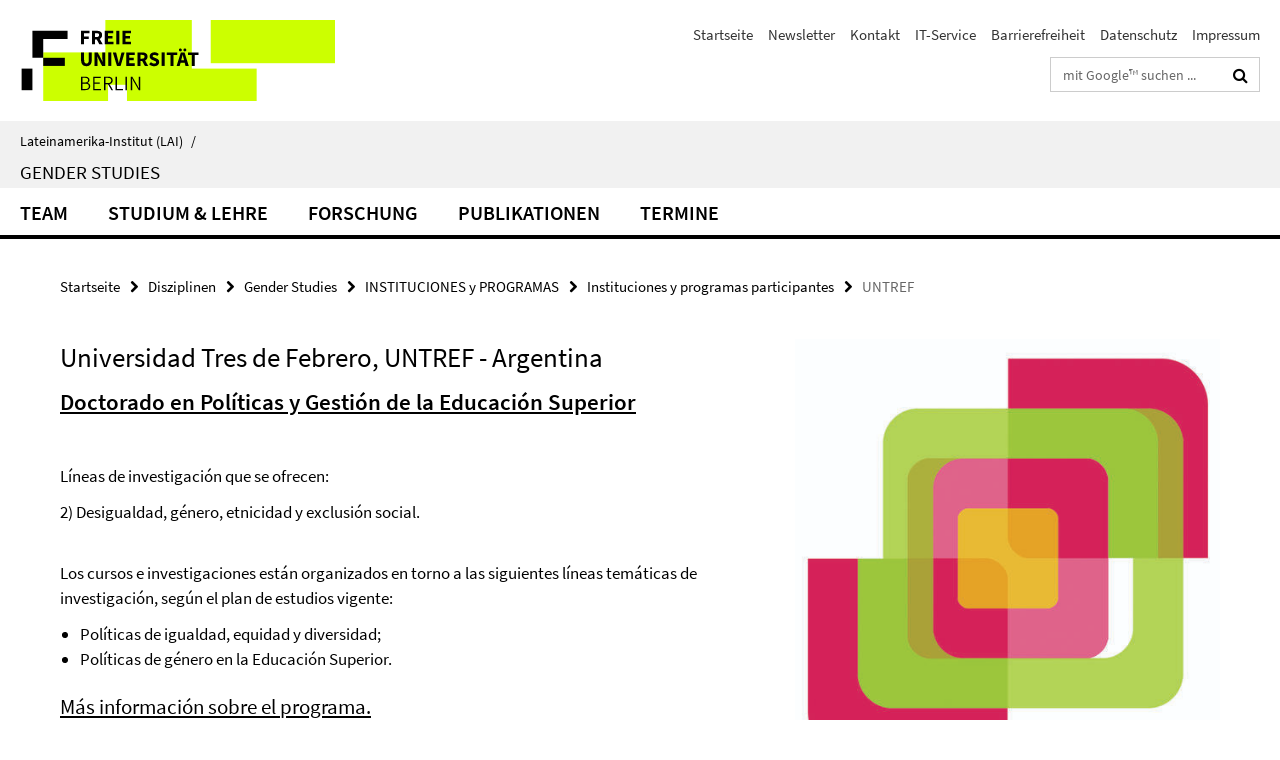

--- FILE ---
content_type: text/html; charset=utf-8
request_url: https://www.lai.fu-berlin.de/disziplinen/gender_studies/index.html?comp=navbar&irq=1&pm=0
body_size: 1427
content:
<!-- BEGIN Fragment default/26011920/navbar-wrapper/23229463/1724059142/?174233:1800 -->
<!-- BEGIN Fragment default/26011920/navbar/a6f8818973905e3febfbd32f41d88de4de705227/?171234:86400 -->
<nav class="main-nav-container no-print nocontent" style="display: none;"><div class="container main-nav-container-inner"><div class="main-nav-scroll-buttons" style="display:none"><div id="main-nav-btn-scroll-left" role="button"><div class="fa fa-angle-left"></div></div><div id="main-nav-btn-scroll-right" role="button"><div class="fa fa-angle-right"></div></div></div><div class="main-nav-toggle"><span class="main-nav-toggle-text">Menü</span><span class="main-nav-toggle-icon"><span class="line"></span><span class="line"></span><span class="line"></span></span></div><ul class="main-nav level-1" id="fub-main-nav"><li class="main-nav-item level-1 has-children" data-index="0" data-menu-item-path="/disziplinen/gender_studies/Team" data-menu-shortened="0" id="main-nav-item-Team"><a class="main-nav-item-link level-1" href="/disziplinen/gender_studies/Team/index.html">Team</a><div class="icon-has-children"><div class="fa fa-angle-right"></div><div class="fa fa-angle-down"></div><div class="fa fa-angle-up"></div></div><div class="container main-nav-parent level-2" style="display:none"><a class="main-nav-item-link level-1" href="/disziplinen/gender_studies/Team/index.html"><span>Zur Übersichtsseite Team</span></a></div><ul class="main-nav level-2"><li class="main-nav-item level-2 " data-menu-item-path="/disziplinen/gender_studies/Team/Hauptverantwortliche"><a class="main-nav-item-link level-2" href="/disziplinen/gender_studies/Team/Hauptverantwortliche/index.html">Hauptverantwortliche</a></li><li class="main-nav-item level-2 " data-menu-item-path="/disziplinen/gender_studies/Team/Mitwirkende"><a class="main-nav-item-link level-2" href="/disziplinen/gender_studies/Team/Mitwirkende/index.html">Mitwirkende</a></li><li class="main-nav-item level-2 " data-menu-item-path="/disziplinen/gender_studies/Team/Studentische-Hilfskraft"><a class="main-nav-item-link level-2" href="/disziplinen/gender_studies/Team/Studentische-Hilfskraft/index.html">Studentische Hilfskraft</a></li><li class="main-nav-item level-2 " data-menu-item-path="/disziplinen/gender_studies/Team/Ehemalige"><a class="main-nav-item-link level-2" href="/disziplinen/gender_studies/Team/Ehemalige/index.html">Ehemalige Mitarbeiter*innen</a></li></ul></li><li class="main-nav-item level-1 has-children" data-index="1" data-menu-item-path="/disziplinen/gender_studies/Studium-Lehre" data-menu-shortened="0" id="main-nav-item-Studium-Lehre"><a class="main-nav-item-link level-1" href="/disziplinen/gender_studies/Studium-Lehre/index.html">Studium &amp; Lehre</a><div class="icon-has-children"><div class="fa fa-angle-right"></div><div class="fa fa-angle-down"></div><div class="fa fa-angle-up"></div></div><div class="container main-nav-parent level-2" style="display:none"><a class="main-nav-item-link level-1" href="/disziplinen/gender_studies/Studium-Lehre/index.html"><span>Zur Übersichtsseite Studium &amp; Lehre</span></a></div><ul class="main-nav level-2"><li class="main-nav-item level-2 " data-menu-item-path="/disziplinen/gender_studies/Studium-Lehre/Lehrforschung"><a class="main-nav-item-link level-2" href="/disziplinen/gender_studies/Studium-Lehre/Lehrforschung/index.html">Lehrforschung</a></li><li class="main-nav-item level-2 " data-menu-item-path="/disziplinen/gender_studies/Studium-Lehre/Lehrveranstaltungen"><a class="main-nav-item-link level-2" href="/disziplinen/gender_studies/Studium-Lehre/Lehrveranstaltungen/index.html">Lehrveranstaltungen</a></li></ul></li><li class="main-nav-item level-1 has-children" data-index="2" data-menu-item-path="/disziplinen/gender_studies/Forschung" data-menu-shortened="0" id="main-nav-item-Forschung"><a class="main-nav-item-link level-1" href="/disziplinen/gender_studies/Forschung/index.html">Forschung</a><div class="icon-has-children"><div class="fa fa-angle-right"></div><div class="fa fa-angle-down"></div><div class="fa fa-angle-up"></div></div><div class="container main-nav-parent level-2" style="display:none"><a class="main-nav-item-link level-1" href="/disziplinen/gender_studies/Forschung/index.html"><span>Zur Übersichtsseite Forschung</span></a></div><ul class="main-nav level-2"><li class="main-nav-item level-2 has-children" data-menu-item-path="/disziplinen/gender_studies/Forschung/Schwerpunkte"><a class="main-nav-item-link level-2" href="/disziplinen/gender_studies/Forschung/Schwerpunkte/index.html">Schwerpunkte des Profils</a><div class="icon-has-children"><div class="fa fa-angle-right"></div><div class="fa fa-angle-down"></div><div class="fa fa-angle-up"></div></div><ul class="main-nav level-3"><li class="main-nav-item level-3 " data-menu-item-path="/disziplinen/gender_studies/Forschung/Schwerpunkte/Frauenbewegungen_-Rechte-und-Gewalt1"><a class="main-nav-item-link level-3" href="/disziplinen/gender_studies/Forschung/Schwerpunkte/Frauenbewegungen_-Rechte-und-Gewalt1/index.html">Frauenbewegungen, Rechte und Gewalt</a></li><li class="main-nav-item level-3 " data-menu-item-path="/disziplinen/gender_studies/Forschung/Schwerpunkte/gewaltprozesse1"><a class="main-nav-item-link level-3" href="/disziplinen/gender_studies/Forschung/Schwerpunkte/gewaltprozesse1/index.html">Gendering von Gewaltprozessen</a></li><li class="main-nav-item level-3 " data-menu-item-path="/disziplinen/gender_studies/Forschung/Schwerpunkte/Intersektionalitaet"><a class="main-nav-item-link level-3" href="/disziplinen/gender_studies/Forschung/Schwerpunkte/Intersektionalitaet/index.html">Intersektionalität</a></li><li class="main-nav-item level-3 " data-menu-item-path="/disziplinen/gender_studies/Forschung/Schwerpunkte/Migration-und-gender"><a class="main-nav-item-link level-3" href="/disziplinen/gender_studies/Forschung/Schwerpunkte/Migration-und-gender/index.html">Migration und Gender</a></li><li class="main-nav-item level-3 " data-menu-item-path="/disziplinen/gender_studies/Forschung/Schwerpunkte/Performativitaet"><a class="main-nav-item-link level-3" href="/disziplinen/gender_studies/Forschung/Schwerpunkte/Performativitaet/index.html">Performativität &amp; Performance</a></li><li class="main-nav-item level-3 " data-menu-item-path="/disziplinen/gender_studies/Forschung/Schwerpunkte/Transkulturell_Transnational"><a class="main-nav-item-link level-3" href="/disziplinen/gender_studies/Forschung/Schwerpunkte/Transkulturell_Transnational/index.html">Transkulturelle und transnationale Räume</a></li><li class="main-nav-item level-3 " data-menu-item-path="/disziplinen/gender_studies/Forschung/Schwerpunkte/Food-for-Justice"><a class="main-nav-item-link level-3" href="/disziplinen/gender_studies/Forschung/Schwerpunkte/Food-for-Justice/index.html">Food for Justice</a></li><li class="main-nav-item level-3 " data-menu-item-path="/disziplinen/gender_studies/Forschung/Schwerpunkte/Media-Practices"><a class="main-nav-item-link level-3" href="/disziplinen/gender_studies/Forschung/Schwerpunkte/Media-Practices/index.html">Internet als sozialer Raum | Medienpraktiken</a></li><li class="main-nav-item level-3 " data-menu-item-path="/disziplinen/gender_studies/Forschung/Schwerpunkte/Wissenszirkulation"><a class="main-nav-item-link level-3" href="/disziplinen/gender_studies/Forschung/Schwerpunkte/Wissenszirkulation/index.html">Wissenszirkulation</a></li></ul></li><li class="main-nav-item level-2 " data-menu-item-path="/disziplinen/gender_studies/Forschung/Aktuelle-Forschungsprojekte"><a class="main-nav-item-link level-2" href="/disziplinen/gender_studies/Forschung/Aktuelle-Forschungsprojekte/index.html">Aktuelle Forschungsprojekte</a></li><li class="main-nav-item level-2 " data-menu-item-path="/disziplinen/gender_studies/Forschung/Abgeschlossene_Forschungsprojekte"><a class="main-nav-item-link level-2" href="/disziplinen/gender_studies/Forschung/Abgeschlossene_Forschungsprojekte/index.html">Abgeschlossene Forschungsprojekte</a></li></ul></li><li class="main-nav-item level-1" data-index="3" data-menu-item-path="/disziplinen/gender_studies/Publikationen" data-menu-shortened="0" id="main-nav-item-Publikationen"><a class="main-nav-item-link level-1" href="/disziplinen/gender_studies/Publikationen/index.html">Publikationen</a></li><li class="main-nav-item level-1" data-index="4" data-menu-item-path="/disziplinen/gender_studies/Events" data-menu-shortened="0" id="main-nav-item-Events"><a class="main-nav-item-link level-1" href="/disziplinen/gender_studies/Events/index.html">Termine</a></li></ul></div><div class="main-nav-flyout-global"><div class="container"></div><button id="main-nav-btn-flyout-close" type="button"><div id="main-nav-btn-flyout-close-container"><i class="fa fa-angle-up"></i></div></button></div></nav><script type="text/javascript">$(document).ready(function () { Luise.Navigation.init(); });</script><!-- END Fragment default/26011920/navbar/a6f8818973905e3febfbd32f41d88de4de705227/?171234:86400 -->
<!-- END Fragment default/26011920/navbar-wrapper/23229463/1724059142/?174233:1800 -->
